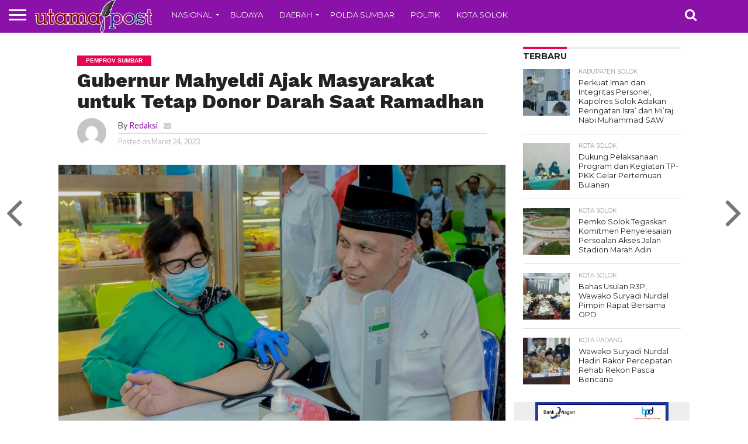

--- FILE ---
content_type: text/html; charset=UTF-8
request_url: https://utamapost.co.id/gubernur-mahyeldi-ajak-masyarakat-untuk-tetap-donor-darah-saat-ramadhan/
body_size: 21746
content:
<!DOCTYPE html>
<html lang="id">
<head>
<meta charset="UTF-8" >
<meta name="viewport" id="viewport" content="width=device-width, initial-scale=1.0, maximum-scale=1.0, minimum-scale=1.0, user-scalable=no" />


<link rel="alternate" type="application/rss+xml" title="RSS 2.0" href="https://utamapost.co.id/feed/" />
<link rel="alternate" type="text/xml" title="RSS .92" href="https://utamapost.co.id/feed/rss/" />
<link rel="alternate" type="application/atom+xml" title="Atom 0.3" href="https://utamapost.co.id/feed/atom/" />
<link rel="pingback" href="https://utamapost.co.id/xmlrpc.php" />

<meta property="og:image" content="https://utamapost.co.id/wp-content/uploads/2023/03/IMG-20230324-WA0006-1000x600.jpg" />
<meta name="twitter:image" content="https://utamapost.co.id/wp-content/uploads/2023/03/IMG-20230324-WA0006-1000x600.jpg" />

<meta property="og:type" content="article" />
<meta property="og:description" content="PADANG (UtamaPost)&#8211; Gubernur Sumatera Barat, Mahyeldi Ansharullah resmikan gerai donor darah Palang Merah Indonesia (PMI) Sumatera Barat (Sumbar), selama bulan suci ramadhan 1444H di di Plaza Sahabat Jaya Sentosa (SJS) Padang. Kamis malam (23/03/2023). Dalam kesempatan tersebut, Gubernur Mahyeldi mengajak masyarakat Sumbar untuk tetap mendonorkan darahnya meskipun dalam suasana Bulan Suci Ramadhan. Ia menilai saat [&hellip;]" />
<meta name="twitter:card" content="summary">
<meta name="twitter:url" content="https://utamapost.co.id/gubernur-mahyeldi-ajak-masyarakat-untuk-tetap-donor-darah-saat-ramadhan/">
<meta name="twitter:title" content="Gubernur Mahyeldi Ajak Masyarakat untuk Tetap Donor Darah Saat Ramadhan">
<meta name="twitter:description" content="PADANG (UtamaPost)&#8211; Gubernur Sumatera Barat, Mahyeldi Ansharullah resmikan gerai donor darah Palang Merah Indonesia (PMI) Sumatera Barat (Sumbar), selama bulan suci ramadhan 1444H di di Plaza Sahabat Jaya Sentosa (SJS) Padang. Kamis malam (23/03/2023). Dalam kesempatan tersebut, Gubernur Mahyeldi mengajak masyarakat Sumbar untuk tetap mendonorkan darahnya meskipun dalam suasana Bulan Suci Ramadhan. Ia menilai saat [&hellip;]">


<title>Gubernur Mahyeldi Ajak Masyarakat untuk Tetap Donor Darah Saat Ramadhan &#8211; Utamapost</title>
<meta name='robots' content='max-image-preview:large' />
	<style>img:is([sizes="auto" i], [sizes^="auto," i]) { contain-intrinsic-size: 3000px 1500px }</style>
	<link rel='dns-prefetch' href='//www.googletagmanager.com' />
<link rel='dns-prefetch' href='//netdna.bootstrapcdn.com' />
<link rel="alternate" type="application/rss+xml" title="Utamapost &raquo; Feed" href="https://utamapost.co.id/feed/" />
<link rel="alternate" type="application/rss+xml" title="Utamapost &raquo; Umpan Komentar" href="https://utamapost.co.id/comments/feed/" />
<link rel="alternate" type="application/rss+xml" title="Utamapost &raquo; Gubernur Mahyeldi Ajak Masyarakat untuk Tetap Donor Darah Saat Ramadhan Umpan Komentar" href="https://utamapost.co.id/gubernur-mahyeldi-ajak-masyarakat-untuk-tetap-donor-darah-saat-ramadhan/feed/" />
<script type="text/javascript">
/* <![CDATA[ */
window._wpemojiSettings = {"baseUrl":"https:\/\/s.w.org\/images\/core\/emoji\/16.0.1\/72x72\/","ext":".png","svgUrl":"https:\/\/s.w.org\/images\/core\/emoji\/16.0.1\/svg\/","svgExt":".svg","source":{"concatemoji":"https:\/\/utamapost.co.id\/wp-includes\/js\/wp-emoji-release.min.js?ver=6.8.3"}};
/*! This file is auto-generated */
!function(s,n){var o,i,e;function c(e){try{var t={supportTests:e,timestamp:(new Date).valueOf()};sessionStorage.setItem(o,JSON.stringify(t))}catch(e){}}function p(e,t,n){e.clearRect(0,0,e.canvas.width,e.canvas.height),e.fillText(t,0,0);var t=new Uint32Array(e.getImageData(0,0,e.canvas.width,e.canvas.height).data),a=(e.clearRect(0,0,e.canvas.width,e.canvas.height),e.fillText(n,0,0),new Uint32Array(e.getImageData(0,0,e.canvas.width,e.canvas.height).data));return t.every(function(e,t){return e===a[t]})}function u(e,t){e.clearRect(0,0,e.canvas.width,e.canvas.height),e.fillText(t,0,0);for(var n=e.getImageData(16,16,1,1),a=0;a<n.data.length;a++)if(0!==n.data[a])return!1;return!0}function f(e,t,n,a){switch(t){case"flag":return n(e,"\ud83c\udff3\ufe0f\u200d\u26a7\ufe0f","\ud83c\udff3\ufe0f\u200b\u26a7\ufe0f")?!1:!n(e,"\ud83c\udde8\ud83c\uddf6","\ud83c\udde8\u200b\ud83c\uddf6")&&!n(e,"\ud83c\udff4\udb40\udc67\udb40\udc62\udb40\udc65\udb40\udc6e\udb40\udc67\udb40\udc7f","\ud83c\udff4\u200b\udb40\udc67\u200b\udb40\udc62\u200b\udb40\udc65\u200b\udb40\udc6e\u200b\udb40\udc67\u200b\udb40\udc7f");case"emoji":return!a(e,"\ud83e\udedf")}return!1}function g(e,t,n,a){var r="undefined"!=typeof WorkerGlobalScope&&self instanceof WorkerGlobalScope?new OffscreenCanvas(300,150):s.createElement("canvas"),o=r.getContext("2d",{willReadFrequently:!0}),i=(o.textBaseline="top",o.font="600 32px Arial",{});return e.forEach(function(e){i[e]=t(o,e,n,a)}),i}function t(e){var t=s.createElement("script");t.src=e,t.defer=!0,s.head.appendChild(t)}"undefined"!=typeof Promise&&(o="wpEmojiSettingsSupports",i=["flag","emoji"],n.supports={everything:!0,everythingExceptFlag:!0},e=new Promise(function(e){s.addEventListener("DOMContentLoaded",e,{once:!0})}),new Promise(function(t){var n=function(){try{var e=JSON.parse(sessionStorage.getItem(o));if("object"==typeof e&&"number"==typeof e.timestamp&&(new Date).valueOf()<e.timestamp+604800&&"object"==typeof e.supportTests)return e.supportTests}catch(e){}return null}();if(!n){if("undefined"!=typeof Worker&&"undefined"!=typeof OffscreenCanvas&&"undefined"!=typeof URL&&URL.createObjectURL&&"undefined"!=typeof Blob)try{var e="postMessage("+g.toString()+"("+[JSON.stringify(i),f.toString(),p.toString(),u.toString()].join(",")+"));",a=new Blob([e],{type:"text/javascript"}),r=new Worker(URL.createObjectURL(a),{name:"wpTestEmojiSupports"});return void(r.onmessage=function(e){c(n=e.data),r.terminate(),t(n)})}catch(e){}c(n=g(i,f,p,u))}t(n)}).then(function(e){for(var t in e)n.supports[t]=e[t],n.supports.everything=n.supports.everything&&n.supports[t],"flag"!==t&&(n.supports.everythingExceptFlag=n.supports.everythingExceptFlag&&n.supports[t]);n.supports.everythingExceptFlag=n.supports.everythingExceptFlag&&!n.supports.flag,n.DOMReady=!1,n.readyCallback=function(){n.DOMReady=!0}}).then(function(){return e}).then(function(){var e;n.supports.everything||(n.readyCallback(),(e=n.source||{}).concatemoji?t(e.concatemoji):e.wpemoji&&e.twemoji&&(t(e.twemoji),t(e.wpemoji)))}))}((window,document),window._wpemojiSettings);
/* ]]> */
</script>

<style id='wp-emoji-styles-inline-css' type='text/css'>

	img.wp-smiley, img.emoji {
		display: inline !important;
		border: none !important;
		box-shadow: none !important;
		height: 1em !important;
		width: 1em !important;
		margin: 0 0.07em !important;
		vertical-align: -0.1em !important;
		background: none !important;
		padding: 0 !important;
	}
</style>
<link rel='stylesheet' id='wp-block-library-css' href='https://utamapost.co.id/wp-includes/css/dist/block-library/style.min.css?ver=6.8.3' type='text/css' media='all' />
<style id='classic-theme-styles-inline-css' type='text/css'>
/*! This file is auto-generated */
.wp-block-button__link{color:#fff;background-color:#32373c;border-radius:9999px;box-shadow:none;text-decoration:none;padding:calc(.667em + 2px) calc(1.333em + 2px);font-size:1.125em}.wp-block-file__button{background:#32373c;color:#fff;text-decoration:none}
</style>
<style id='global-styles-inline-css' type='text/css'>
:root{--wp--preset--aspect-ratio--square: 1;--wp--preset--aspect-ratio--4-3: 4/3;--wp--preset--aspect-ratio--3-4: 3/4;--wp--preset--aspect-ratio--3-2: 3/2;--wp--preset--aspect-ratio--2-3: 2/3;--wp--preset--aspect-ratio--16-9: 16/9;--wp--preset--aspect-ratio--9-16: 9/16;--wp--preset--color--black: #000000;--wp--preset--color--cyan-bluish-gray: #abb8c3;--wp--preset--color--white: #ffffff;--wp--preset--color--pale-pink: #f78da7;--wp--preset--color--vivid-red: #cf2e2e;--wp--preset--color--luminous-vivid-orange: #ff6900;--wp--preset--color--luminous-vivid-amber: #fcb900;--wp--preset--color--light-green-cyan: #7bdcb5;--wp--preset--color--vivid-green-cyan: #00d084;--wp--preset--color--pale-cyan-blue: #8ed1fc;--wp--preset--color--vivid-cyan-blue: #0693e3;--wp--preset--color--vivid-purple: #9b51e0;--wp--preset--gradient--vivid-cyan-blue-to-vivid-purple: linear-gradient(135deg,rgba(6,147,227,1) 0%,rgb(155,81,224) 100%);--wp--preset--gradient--light-green-cyan-to-vivid-green-cyan: linear-gradient(135deg,rgb(122,220,180) 0%,rgb(0,208,130) 100%);--wp--preset--gradient--luminous-vivid-amber-to-luminous-vivid-orange: linear-gradient(135deg,rgba(252,185,0,1) 0%,rgba(255,105,0,1) 100%);--wp--preset--gradient--luminous-vivid-orange-to-vivid-red: linear-gradient(135deg,rgba(255,105,0,1) 0%,rgb(207,46,46) 100%);--wp--preset--gradient--very-light-gray-to-cyan-bluish-gray: linear-gradient(135deg,rgb(238,238,238) 0%,rgb(169,184,195) 100%);--wp--preset--gradient--cool-to-warm-spectrum: linear-gradient(135deg,rgb(74,234,220) 0%,rgb(151,120,209) 20%,rgb(207,42,186) 40%,rgb(238,44,130) 60%,rgb(251,105,98) 80%,rgb(254,248,76) 100%);--wp--preset--gradient--blush-light-purple: linear-gradient(135deg,rgb(255,206,236) 0%,rgb(152,150,240) 100%);--wp--preset--gradient--blush-bordeaux: linear-gradient(135deg,rgb(254,205,165) 0%,rgb(254,45,45) 50%,rgb(107,0,62) 100%);--wp--preset--gradient--luminous-dusk: linear-gradient(135deg,rgb(255,203,112) 0%,rgb(199,81,192) 50%,rgb(65,88,208) 100%);--wp--preset--gradient--pale-ocean: linear-gradient(135deg,rgb(255,245,203) 0%,rgb(182,227,212) 50%,rgb(51,167,181) 100%);--wp--preset--gradient--electric-grass: linear-gradient(135deg,rgb(202,248,128) 0%,rgb(113,206,126) 100%);--wp--preset--gradient--midnight: linear-gradient(135deg,rgb(2,3,129) 0%,rgb(40,116,252) 100%);--wp--preset--font-size--small: 13px;--wp--preset--font-size--medium: 20px;--wp--preset--font-size--large: 36px;--wp--preset--font-size--x-large: 42px;--wp--preset--spacing--20: 0.44rem;--wp--preset--spacing--30: 0.67rem;--wp--preset--spacing--40: 1rem;--wp--preset--spacing--50: 1.5rem;--wp--preset--spacing--60: 2.25rem;--wp--preset--spacing--70: 3.38rem;--wp--preset--spacing--80: 5.06rem;--wp--preset--shadow--natural: 6px 6px 9px rgba(0, 0, 0, 0.2);--wp--preset--shadow--deep: 12px 12px 50px rgba(0, 0, 0, 0.4);--wp--preset--shadow--sharp: 6px 6px 0px rgba(0, 0, 0, 0.2);--wp--preset--shadow--outlined: 6px 6px 0px -3px rgba(255, 255, 255, 1), 6px 6px rgba(0, 0, 0, 1);--wp--preset--shadow--crisp: 6px 6px 0px rgba(0, 0, 0, 1);}:where(.is-layout-flex){gap: 0.5em;}:where(.is-layout-grid){gap: 0.5em;}body .is-layout-flex{display: flex;}.is-layout-flex{flex-wrap: wrap;align-items: center;}.is-layout-flex > :is(*, div){margin: 0;}body .is-layout-grid{display: grid;}.is-layout-grid > :is(*, div){margin: 0;}:where(.wp-block-columns.is-layout-flex){gap: 2em;}:where(.wp-block-columns.is-layout-grid){gap: 2em;}:where(.wp-block-post-template.is-layout-flex){gap: 1.25em;}:where(.wp-block-post-template.is-layout-grid){gap: 1.25em;}.has-black-color{color: var(--wp--preset--color--black) !important;}.has-cyan-bluish-gray-color{color: var(--wp--preset--color--cyan-bluish-gray) !important;}.has-white-color{color: var(--wp--preset--color--white) !important;}.has-pale-pink-color{color: var(--wp--preset--color--pale-pink) !important;}.has-vivid-red-color{color: var(--wp--preset--color--vivid-red) !important;}.has-luminous-vivid-orange-color{color: var(--wp--preset--color--luminous-vivid-orange) !important;}.has-luminous-vivid-amber-color{color: var(--wp--preset--color--luminous-vivid-amber) !important;}.has-light-green-cyan-color{color: var(--wp--preset--color--light-green-cyan) !important;}.has-vivid-green-cyan-color{color: var(--wp--preset--color--vivid-green-cyan) !important;}.has-pale-cyan-blue-color{color: var(--wp--preset--color--pale-cyan-blue) !important;}.has-vivid-cyan-blue-color{color: var(--wp--preset--color--vivid-cyan-blue) !important;}.has-vivid-purple-color{color: var(--wp--preset--color--vivid-purple) !important;}.has-black-background-color{background-color: var(--wp--preset--color--black) !important;}.has-cyan-bluish-gray-background-color{background-color: var(--wp--preset--color--cyan-bluish-gray) !important;}.has-white-background-color{background-color: var(--wp--preset--color--white) !important;}.has-pale-pink-background-color{background-color: var(--wp--preset--color--pale-pink) !important;}.has-vivid-red-background-color{background-color: var(--wp--preset--color--vivid-red) !important;}.has-luminous-vivid-orange-background-color{background-color: var(--wp--preset--color--luminous-vivid-orange) !important;}.has-luminous-vivid-amber-background-color{background-color: var(--wp--preset--color--luminous-vivid-amber) !important;}.has-light-green-cyan-background-color{background-color: var(--wp--preset--color--light-green-cyan) !important;}.has-vivid-green-cyan-background-color{background-color: var(--wp--preset--color--vivid-green-cyan) !important;}.has-pale-cyan-blue-background-color{background-color: var(--wp--preset--color--pale-cyan-blue) !important;}.has-vivid-cyan-blue-background-color{background-color: var(--wp--preset--color--vivid-cyan-blue) !important;}.has-vivid-purple-background-color{background-color: var(--wp--preset--color--vivid-purple) !important;}.has-black-border-color{border-color: var(--wp--preset--color--black) !important;}.has-cyan-bluish-gray-border-color{border-color: var(--wp--preset--color--cyan-bluish-gray) !important;}.has-white-border-color{border-color: var(--wp--preset--color--white) !important;}.has-pale-pink-border-color{border-color: var(--wp--preset--color--pale-pink) !important;}.has-vivid-red-border-color{border-color: var(--wp--preset--color--vivid-red) !important;}.has-luminous-vivid-orange-border-color{border-color: var(--wp--preset--color--luminous-vivid-orange) !important;}.has-luminous-vivid-amber-border-color{border-color: var(--wp--preset--color--luminous-vivid-amber) !important;}.has-light-green-cyan-border-color{border-color: var(--wp--preset--color--light-green-cyan) !important;}.has-vivid-green-cyan-border-color{border-color: var(--wp--preset--color--vivid-green-cyan) !important;}.has-pale-cyan-blue-border-color{border-color: var(--wp--preset--color--pale-cyan-blue) !important;}.has-vivid-cyan-blue-border-color{border-color: var(--wp--preset--color--vivid-cyan-blue) !important;}.has-vivid-purple-border-color{border-color: var(--wp--preset--color--vivid-purple) !important;}.has-vivid-cyan-blue-to-vivid-purple-gradient-background{background: var(--wp--preset--gradient--vivid-cyan-blue-to-vivid-purple) !important;}.has-light-green-cyan-to-vivid-green-cyan-gradient-background{background: var(--wp--preset--gradient--light-green-cyan-to-vivid-green-cyan) !important;}.has-luminous-vivid-amber-to-luminous-vivid-orange-gradient-background{background: var(--wp--preset--gradient--luminous-vivid-amber-to-luminous-vivid-orange) !important;}.has-luminous-vivid-orange-to-vivid-red-gradient-background{background: var(--wp--preset--gradient--luminous-vivid-orange-to-vivid-red) !important;}.has-very-light-gray-to-cyan-bluish-gray-gradient-background{background: var(--wp--preset--gradient--very-light-gray-to-cyan-bluish-gray) !important;}.has-cool-to-warm-spectrum-gradient-background{background: var(--wp--preset--gradient--cool-to-warm-spectrum) !important;}.has-blush-light-purple-gradient-background{background: var(--wp--preset--gradient--blush-light-purple) !important;}.has-blush-bordeaux-gradient-background{background: var(--wp--preset--gradient--blush-bordeaux) !important;}.has-luminous-dusk-gradient-background{background: var(--wp--preset--gradient--luminous-dusk) !important;}.has-pale-ocean-gradient-background{background: var(--wp--preset--gradient--pale-ocean) !important;}.has-electric-grass-gradient-background{background: var(--wp--preset--gradient--electric-grass) !important;}.has-midnight-gradient-background{background: var(--wp--preset--gradient--midnight) !important;}.has-small-font-size{font-size: var(--wp--preset--font-size--small) !important;}.has-medium-font-size{font-size: var(--wp--preset--font-size--medium) !important;}.has-large-font-size{font-size: var(--wp--preset--font-size--large) !important;}.has-x-large-font-size{font-size: var(--wp--preset--font-size--x-large) !important;}
:where(.wp-block-post-template.is-layout-flex){gap: 1.25em;}:where(.wp-block-post-template.is-layout-grid){gap: 1.25em;}
:where(.wp-block-columns.is-layout-flex){gap: 2em;}:where(.wp-block-columns.is-layout-grid){gap: 2em;}
:root :where(.wp-block-pullquote){font-size: 1.5em;line-height: 1.6;}
</style>
<link rel='stylesheet' id='mvp-score-style-css' href='https://utamapost.co.id/wp-content/plugins/mvp-scoreboard/css/score-style.css?ver=6.8.3' type='text/css' media='all' />
<link rel='stylesheet' id='mvp-reset-css' href='https://utamapost.co.id/wp-content/themes/flex/flex-mag/css/reset.css?ver=6.8.3' type='text/css' media='all' />
<link rel='stylesheet' id='mvp-fontawesome-css' href='//netdna.bootstrapcdn.com/font-awesome/4.7.0/css/font-awesome.css?ver=6.8.3' type='text/css' media='all' />
<link rel='stylesheet' id='mvp-style-css' href='https://utamapost.co.id/wp-content/themes/flex/flex-mag/style.css?ver=6.8.3' type='text/css' media='all' />
<!--[if lt IE 10]>
<link rel='stylesheet' id='mvp-iecss-css' href='https://utamapost.co.id/wp-content/themes/flex/flex-mag/css/iecss.css?ver=6.8.3' type='text/css' media='all' />
<![endif]-->
<link rel='stylesheet' id='mvp-media-queries-css' href='https://utamapost.co.id/wp-content/themes/flex/flex-mag/css/media-queries.css?ver=6.8.3' type='text/css' media='all' />
<style id='akismet-widget-style-inline-css' type='text/css'>

			.a-stats {
				--akismet-color-mid-green: #357b49;
				--akismet-color-white: #fff;
				--akismet-color-light-grey: #f6f7f7;

				max-width: 350px;
				width: auto;
			}

			.a-stats * {
				all: unset;
				box-sizing: border-box;
			}

			.a-stats strong {
				font-weight: 600;
			}

			.a-stats a.a-stats__link,
			.a-stats a.a-stats__link:visited,
			.a-stats a.a-stats__link:active {
				background: var(--akismet-color-mid-green);
				border: none;
				box-shadow: none;
				border-radius: 8px;
				color: var(--akismet-color-white);
				cursor: pointer;
				display: block;
				font-family: -apple-system, BlinkMacSystemFont, 'Segoe UI', 'Roboto', 'Oxygen-Sans', 'Ubuntu', 'Cantarell', 'Helvetica Neue', sans-serif;
				font-weight: 500;
				padding: 12px;
				text-align: center;
				text-decoration: none;
				transition: all 0.2s ease;
			}

			/* Extra specificity to deal with TwentyTwentyOne focus style */
			.widget .a-stats a.a-stats__link:focus {
				background: var(--akismet-color-mid-green);
				color: var(--akismet-color-white);
				text-decoration: none;
			}

			.a-stats a.a-stats__link:hover {
				filter: brightness(110%);
				box-shadow: 0 4px 12px rgba(0, 0, 0, 0.06), 0 0 2px rgba(0, 0, 0, 0.16);
			}

			.a-stats .count {
				color: var(--akismet-color-white);
				display: block;
				font-size: 1.5em;
				line-height: 1.4;
				padding: 0 13px;
				white-space: nowrap;
			}
		
</style>
<script type="text/javascript" src="https://utamapost.co.id/wp-includes/js/jquery/jquery.min.js?ver=3.7.1" id="jquery-core-js"></script>
<script type="text/javascript" src="https://utamapost.co.id/wp-includes/js/jquery/jquery-migrate.min.js?ver=3.4.1" id="jquery-migrate-js"></script>

<!-- Potongan tag Google (gtag.js) ditambahkan oleh Site Kit -->
<!-- Snippet Google Analytics telah ditambahkan oleh Site Kit -->
<script type="text/javascript" src="https://www.googletagmanager.com/gtag/js?id=GT-P35FVNF" id="google_gtagjs-js" async></script>
<script type="text/javascript" id="google_gtagjs-js-after">
/* <![CDATA[ */
window.dataLayer = window.dataLayer || [];function gtag(){dataLayer.push(arguments);}
gtag("set","linker",{"domains":["utamapost.co.id"]});
gtag("js", new Date());
gtag("set", "developer_id.dZTNiMT", true);
gtag("config", "GT-P35FVNF");
/* ]]> */
</script>
<link rel="https://api.w.org/" href="https://utamapost.co.id/wp-json/" /><link rel="alternate" title="JSON" type="application/json" href="https://utamapost.co.id/wp-json/wp/v2/posts/5981" /><link rel="EditURI" type="application/rsd+xml" title="RSD" href="https://utamapost.co.id/xmlrpc.php?rsd" />
<meta name="generator" content="WordPress 6.8.3" />
<link rel="canonical" href="https://utamapost.co.id/gubernur-mahyeldi-ajak-masyarakat-untuk-tetap-donor-darah-saat-ramadhan/" />
<link rel='shortlink' href='https://utamapost.co.id/?p=5981' />
<link rel="alternate" title="oEmbed (JSON)" type="application/json+oembed" href="https://utamapost.co.id/wp-json/oembed/1.0/embed?url=https%3A%2F%2Futamapost.co.id%2Fgubernur-mahyeldi-ajak-masyarakat-untuk-tetap-donor-darah-saat-ramadhan%2F" />
<link rel="alternate" title="oEmbed (XML)" type="text/xml+oembed" href="https://utamapost.co.id/wp-json/oembed/1.0/embed?url=https%3A%2F%2Futamapost.co.id%2Fgubernur-mahyeldi-ajak-masyarakat-untuk-tetap-donor-darah-saat-ramadhan%2F&#038;format=xml" />
<meta name="generator" content="Site Kit by Google 1.170.0" />
<style type='text/css'>

@import url(//fonts.googleapis.com/css?family=Oswald:400,700|Lato:400,700|Work+Sans:900|Montserrat:400,700|Open+Sans:800|Playfair+Display:400,700,900|Quicksand|Raleway:200,400,700|Roboto+Slab:400,700|Work+Sans:100,200,300,400,500,600,700,800,900|Montserrat:100,200,300,400,500,600,700,800,900|Work+Sans:100,200,300,400,400italic,500,600,700,700italic,800,900|Lato:100,200,300,400,400italic,500,600,700,700italic,800,900|Montserrat:100,200,300,400,500,600,700,800,900&subset=latin,latin-ext,cyrillic,cyrillic-ext,greek-ext,greek,vietnamese);

#wallpaper {
	background: url() no-repeat 50% 0;
	}
body,
.blog-widget-text p,
.feat-widget-text p,
.post-info-right,
span.post-excerpt,
span.feat-caption,
span.soc-count-text,
#content-main p,
#commentspopup .comments-pop,
.archive-list-text p,
.author-box-bot p,
#post-404 p,
.foot-widget,
#home-feat-text p,
.feat-top2-left-text p,
.feat-wide1-text p,
.feat-wide4-text p,
#content-main table,
.foot-copy p,
.video-main-text p {
	font-family: 'Lato', sans-serif;
	}

a,
a:visited,
.post-info-name a {
	color: #8a12a8;
	}

a:hover {
	color: #999999;
	}

.fly-but-wrap,
span.feat-cat,
span.post-head-cat,
.prev-next-text a,
.prev-next-text a:visited,
.prev-next-text a:hover {
	background: #eb0254;
	}

.fly-but-wrap {
	background: #8a12a8;
	}

.fly-but-wrap span {
	background: #ffffff;
	}

.woocommerce .star-rating span:before {
	color: #eb0254;
	}

.woocommerce .widget_price_filter .ui-slider .ui-slider-range,
.woocommerce .widget_price_filter .ui-slider .ui-slider-handle {
	background-color: #eb0254;
	}

.woocommerce span.onsale,
.woocommerce #respond input#submit.alt,
.woocommerce a.button.alt,
.woocommerce button.button.alt,
.woocommerce input.button.alt,
.woocommerce #respond input#submit.alt:hover,
.woocommerce a.button.alt:hover,
.woocommerce button.button.alt:hover,
.woocommerce input.button.alt:hover {
	background-color: #eb0254;
	}

span.post-header {
	border-top: 4px solid #eb0254;
	}

#main-nav-wrap,
nav.main-menu-wrap,
.nav-logo,
.nav-right-wrap,
.nav-menu-out,
.nav-logo-out,
#head-main-top {
	-webkit-backface-visibility: hidden;
	background: #8a12a8;
	}

nav.main-menu-wrap ul li a,
.nav-menu-out:hover ul li:hover a,
.nav-menu-out:hover span.nav-search-but:hover i,
.nav-menu-out:hover span.nav-soc-but:hover i,
span.nav-search-but i,
span.nav-soc-but i {
	color: #ffffff;
	}

.nav-menu-out:hover li.menu-item-has-children:hover a:after,
nav.main-menu-wrap ul li.menu-item-has-children a:after {
	border-color: #ffffff transparent transparent transparent;
	}

.nav-menu-out:hover ul li a,
.nav-menu-out:hover span.nav-search-but i,
.nav-menu-out:hover span.nav-soc-but i {
	color: #fdacc8;
	}

.nav-menu-out:hover li.menu-item-has-children a:after {
	border-color: #fdacc8 transparent transparent transparent;
	}

.nav-menu-out:hover ul li ul.mega-list li a,
.side-list-text p,
.row-widget-text p,
.blog-widget-text h2,
.feat-widget-text h2,
.archive-list-text h2,
h2.author-list-head a,
.mvp-related-text a {
	color: #222222;
	}

ul.mega-list li:hover a,
ul.side-list li:hover .side-list-text p,
ul.row-widget-list li:hover .row-widget-text p,
ul.blog-widget-list li:hover .blog-widget-text h2,
.feat-widget-wrap:hover .feat-widget-text h2,
ul.archive-list li:hover .archive-list-text h2,
ul.archive-col-list li:hover .archive-list-text h2,
h2.author-list-head a:hover,
.mvp-related-posts ul li:hover .mvp-related-text a {
	color: #999999 !important;
	}

span.more-posts-text,
a.inf-more-but,
#comments-button a,
#comments-button span.comment-but-text {
	border: 1px solid #8a12a8;
	}

span.more-posts-text,
a.inf-more-but,
#comments-button a,
#comments-button span.comment-but-text {
	color: #8a12a8 !important;
	}

#comments-button a:hover,
#comments-button span.comment-but-text:hover,
a.inf-more-but:hover,
span.more-posts-text:hover {
	background: #8a12a8;
	}

nav.main-menu-wrap ul li a,
ul.col-tabs li a,
nav.fly-nav-menu ul li a,
.foot-menu .menu li a {
	font-family: 'Montserrat', sans-serif;
	}

.feat-top2-right-text h2,
.side-list-text p,
.side-full-text p,
.row-widget-text p,
.feat-widget-text h2,
.blog-widget-text h2,
.prev-next-text a,
.prev-next-text a:visited,
.prev-next-text a:hover,
span.post-header,
.archive-list-text h2,
#woo-content h1.page-title,
.woocommerce div.product .product_title,
.woocommerce ul.products li.product h3,
.video-main-text h2,
.mvp-related-text a {
	font-family: 'Montserrat', sans-serif;
	}

.feat-wide-sub-text h2,
#home-feat-text h2,
.feat-top2-left-text h2,
.feat-wide1-text h2,
.feat-wide4-text h2,
.feat-wide5-text h2,
h1.post-title,
#content-main h1.post-title,
#post-404 h1,
h1.post-title-wide,
#content-main blockquote p,
#commentspopup #content-main h1 {
	font-family: 'Work Sans', sans-serif;
	}

h3.home-feat-title,
h3.side-list-title,
#infscr-loading,
.score-nav-menu select,
h1.cat-head,
h1.arch-head,
h2.author-list-head,
h3.foot-head,
.woocommerce ul.product_list_widget span.product-title,
.woocommerce ul.product_list_widget li a,
.woocommerce #reviews #comments ol.commentlist li .comment-text p.meta,
.woocommerce .related h2,
.woocommerce div.product .woocommerce-tabs .panel h2,
.woocommerce div.product .product_title,
#content-main h1,
#content-main h2,
#content-main h3,
#content-main h4,
#content-main h5,
#content-main h6 {
	font-family: 'Work Sans', sans-serif;
	}

</style>
	
<style type="text/css">


.post-cont-out,
.post-cont-in {
	margin-right: 0;
	}

.nav-links {
	display: none;
	}








</style>

<meta name="generator" content="Powered by WPBakery Page Builder - drag and drop page builder for WordPress."/>
<!--[if lte IE 9]><link rel="stylesheet" type="text/css" href="https://utamapost.co.id/wp-content/plugins/js_composer/assets/css/vc_lte_ie9.min.css" media="screen"><![endif]--><noscript><style type="text/css"> .wpb_animate_when_almost_visible { opacity: 1; }</style></noscript>
</head>

<body class="wp-singular post-template-default single single-post postid-5981 single-format-standard wp-theme-flexflex-mag wpb-js-composer js-comp-ver-5.5.4 vc_responsive">
	<div id="site" class="left relative">
		<div id="site-wrap" class="left relative">
						<div id="fly-wrap">
	<div class="fly-wrap-out">
		<div class="fly-side-wrap">
			<ul class="fly-bottom-soc left relative">
																																									<li class="rss-soc">
						<a href="https://utamapost.co.id/feed/rss/" target="_blank">
						<i class="fa fa-rss fa-2"></i>
						</a>
					</li>
							</ul>
		</div><!--fly-side-wrap-->
		<div class="fly-wrap-in">
			<div id="fly-menu-wrap">
				<nav class="fly-nav-menu left relative">
					<div class="menu-utama-container"><ul id="menu-utama" class="menu"><li id="menu-item-133" class="menu-item menu-item-type-taxonomy menu-item-object-category menu-item-has-children menu-item-133"><a href="https://utamapost.co.id/category/nasional/">Nasional</a>
<ul class="sub-menu">
	<li id="menu-item-1964" class="menu-item menu-item-type-taxonomy menu-item-object-category menu-item-1964"><a href="https://utamapost.co.id/category/jakarta/">Jakarta</a></li>
</ul>
</li>
<li id="menu-item-128" class="menu-item menu-item-type-taxonomy menu-item-object-category menu-item-128"><a href="https://utamapost.co.id/category/budaya/">Budaya</a></li>
<li id="menu-item-129" class="menu-item menu-item-type-taxonomy menu-item-object-category menu-item-has-children menu-item-129"><a href="https://utamapost.co.id/category/daerah/">Daerah</a>
<ul class="sub-menu">
	<li id="menu-item-1965" class="menu-item menu-item-type-taxonomy menu-item-object-category menu-item-1965"><a href="https://utamapost.co.id/category/bukittinggi/">Bukittinggi</a></li>
	<li id="menu-item-131" class="menu-item menu-item-type-taxonomy menu-item-object-category menu-item-131"><a href="https://utamapost.co.id/category/pasaman/">Pasaman</a></li>
	<li id="menu-item-1966" class="menu-item menu-item-type-taxonomy menu-item-object-category menu-item-1966"><a href="https://utamapost.co.id/category/kota-payakumbuh/">Kota Payakumbuh</a></li>
	<li id="menu-item-1968" class="menu-item menu-item-type-taxonomy menu-item-object-category menu-item-1968"><a href="https://utamapost.co.id/category/lipsus-kota-payakumbuh/">Lipsus Kota Payakumbuh</a></li>
</ul>
</li>
<li id="menu-item-130" class="menu-item menu-item-type-taxonomy menu-item-object-category menu-item-130"><a href="https://utamapost.co.id/category/polda-sumbar/">Polda Sumbar</a></li>
<li id="menu-item-132" class="menu-item menu-item-type-taxonomy menu-item-object-category menu-item-132"><a href="https://utamapost.co.id/category/politik/">Politik</a></li>
<li id="menu-item-1967" class="menu-item menu-item-type-taxonomy menu-item-object-category menu-item-1967"><a href="https://utamapost.co.id/category/kota-solok/">Kota Solok</a></li>
</ul></div>				</nav>
			</div><!--fly-menu-wrap-->
		</div><!--fly-wrap-in-->
	</div><!--fly-wrap-out-->
</div><!--fly-wrap-->			<div id="head-main-wrap" class="left relative">
				<div id="head-main-top" class="left relative">
																																									</div><!--head-main-top-->
				<div id="main-nav-wrap">
					<div class="nav-out">
						<div class="nav-in">
							<div id="main-nav-cont" class="left" itemscope itemtype="http://schema.org/Organization">
								<div class="nav-logo-out">
									<div class="nav-left-wrap left relative">
										<div class="fly-but-wrap left relative">
											<span></span>
											<span></span>
											<span></span>
											<span></span>
										</div><!--fly-but-wrap-->
																					<div class="nav-logo left">
																									<a itemprop="url" href="https://utamapost.co.id/"><img itemprop="logo" src="http://utamapost.co.id/wp-content/uploads/2022/11/WhatsApp_Image_2022-11-18_at_12.27.44-removebg-preview.png" alt="Utamapost" data-rjs="2" /></a>
																																					<h2 class="mvp-logo-title">Utamapost</h2>
																							</div><!--nav-logo-->
																			</div><!--nav-left-wrap-->
									<div class="nav-logo-in">
										<div class="nav-menu-out">
											<div class="nav-menu-in">
												<nav class="main-menu-wrap left">
													<div class="menu-utama-container"><ul id="menu-utama-1" class="menu"><li class="menu-item menu-item-type-taxonomy menu-item-object-category menu-item-has-children menu-item-133"><a href="https://utamapost.co.id/category/nasional/">Nasional</a>
<ul class="sub-menu">
	<li class="menu-item menu-item-type-taxonomy menu-item-object-category menu-item-1964"><a href="https://utamapost.co.id/category/jakarta/">Jakarta</a></li>
</ul>
</li>
<li class="menu-item menu-item-type-taxonomy menu-item-object-category menu-item-128"><a href="https://utamapost.co.id/category/budaya/">Budaya</a></li>
<li class="menu-item menu-item-type-taxonomy menu-item-object-category menu-item-has-children menu-item-129"><a href="https://utamapost.co.id/category/daerah/">Daerah</a>
<ul class="sub-menu">
	<li class="menu-item menu-item-type-taxonomy menu-item-object-category menu-item-1965"><a href="https://utamapost.co.id/category/bukittinggi/">Bukittinggi</a></li>
	<li class="menu-item menu-item-type-taxonomy menu-item-object-category menu-item-131"><a href="https://utamapost.co.id/category/pasaman/">Pasaman</a></li>
	<li class="menu-item menu-item-type-taxonomy menu-item-object-category menu-item-1966"><a href="https://utamapost.co.id/category/kota-payakumbuh/">Kota Payakumbuh</a></li>
	<li class="menu-item menu-item-type-taxonomy menu-item-object-category menu-item-1968"><a href="https://utamapost.co.id/category/lipsus-kota-payakumbuh/">Lipsus Kota Payakumbuh</a></li>
</ul>
</li>
<li class="menu-item menu-item-type-taxonomy menu-item-object-category menu-item-130"><a href="https://utamapost.co.id/category/polda-sumbar/">Polda Sumbar</a></li>
<li class="menu-item menu-item-type-taxonomy menu-item-object-category menu-item-132"><a href="https://utamapost.co.id/category/politik/">Politik</a></li>
<li class="menu-item menu-item-type-taxonomy menu-item-object-category menu-item-1967"><a href="https://utamapost.co.id/category/kota-solok/">Kota Solok</a></li>
</ul></div>												</nav>
											</div><!--nav-menu-in-->
											<div class="nav-right-wrap relative">
												<div class="nav-search-wrap left relative">
													<span class="nav-search-but left"><i class="fa fa-search fa-2"></i></span>
													<div class="search-fly-wrap">
														<form method="get" id="searchform" action="https://utamapost.co.id/">
	<input type="text" name="s" id="s" value="Type search term and press enter" onfocus='if (this.value == "Type search term and press enter") { this.value = ""; }' onblur='if (this.value == "") { this.value = "Type search term and press enter"; }' />
	<input type="hidden" id="searchsubmit" value="Search" />
</form>													</div><!--search-fly-wrap-->
												</div><!--nav-search-wrap-->
																																			</div><!--nav-right-wrap-->
										</div><!--nav-menu-out-->
									</div><!--nav-logo-in-->
								</div><!--nav-logo-out-->
							</div><!--main-nav-cont-->
						</div><!--nav-in-->
					</div><!--nav-out-->
				</div><!--main-nav-wrap-->
			</div><!--head-main-wrap-->
										<div id="body-main-wrap" class="left relative" itemscope itemtype="http://schema.org/NewsArticle">
					<meta itemscope itemprop="mainEntityOfPage"  itemType="https://schema.org/WebPage" itemid="https://utamapost.co.id/gubernur-mahyeldi-ajak-masyarakat-untuk-tetap-donor-darah-saat-ramadhan/"/>
																																			<div class="body-main-out relative">
					<div class="body-main-in">
						<div id="body-main-cont" class="left relative">
																		<div id="post-main-wrap" class="left relative">
	<div class="post-wrap-out1">
		<div class="post-wrap-in1">
			<div id="post-left-col" class="relative">
									<article id="post-area" class="post-5981 post type-post status-publish format-standard has-post-thumbnail hentry category-pemprov-sumbar">
													<header id="post-header">
																	<a class="post-cat-link" href="https://utamapost.co.id/category/pemprov-sumbar/"><span class="post-head-cat">Pemprov Sumbar</span></a>
																<h1 class="post-title entry-title left" itemprop="headline">Gubernur Mahyeldi Ajak Masyarakat untuk Tetap Donor Darah Saat Ramadhan</h1>
																	<div id="post-info-wrap" class="left relative">
										<div class="post-info-out">
											<div class="post-info-img left relative">
												<img alt='' src='https://secure.gravatar.com/avatar/3bd10ecf2a626cdc0ace206a35486cac04303f9e4d76209ffee6ba93e6c352a5?s=50&#038;d=mm&#038;r=g' srcset='https://secure.gravatar.com/avatar/3bd10ecf2a626cdc0ace206a35486cac04303f9e4d76209ffee6ba93e6c352a5?s=100&#038;d=mm&#038;r=g 2x' class='avatar avatar-50 photo' height='50' width='50' decoding='async'/>											</div><!--post-info-img-->
											<div class="post-info-in">
												<div class="post-info-right left relative">
													<div class="post-info-name left relative" itemprop="author" itemscope itemtype="https://schema.org/Person">
														<span class="post-info-text">By</span> <span class="author-name vcard fn author" itemprop="name"><a href="https://utamapost.co.id/author/redaksi/" title="Pos-pos oleh Redaksi" rel="author">Redaksi</a></span>  <span class="author-email"><a href="mailto:depitriadi@gmail.com"><i class="fa fa-envelope fa-2"></i></a></span>													</div><!--post-info-name-->
													<div class="post-info-date left relative">
														<span class="post-info-text">Posted on</span> <span class="post-date updated"><time class="post-date updated" itemprop="datePublished" datetime="2023-03-24">Maret 24, 2023</time></span>
														<meta itemprop="dateModified" content="2023-03-24"/>
													</div><!--post-info-date-->
												</div><!--post-info-right-->
											</div><!--post-info-in-->
										</div><!--post-info-out-->
									</div><!--post-info-wrap-->
															</header><!--post-header-->
																																																									<div id="post-feat-img" class="left relative" itemprop="image" itemscope itemtype="https://schema.org/ImageObject">
												<img width="1600" height="1067" src="https://utamapost.co.id/wp-content/uploads/2023/03/IMG-20230324-WA0006.jpg" class="attachment- size- wp-post-image" alt="" decoding="async" fetchpriority="high" srcset="https://utamapost.co.id/wp-content/uploads/2023/03/IMG-20230324-WA0006.jpg 1600w, https://utamapost.co.id/wp-content/uploads/2023/03/IMG-20230324-WA0006-300x200.jpg 300w, https://utamapost.co.id/wp-content/uploads/2023/03/IMG-20230324-WA0006-1024x683.jpg 1024w, https://utamapost.co.id/wp-content/uploads/2023/03/IMG-20230324-WA0006-768x512.jpg 768w, https://utamapost.co.id/wp-content/uploads/2023/03/IMG-20230324-WA0006-1536x1024.jpg 1536w" sizes="(max-width: 1600px) 100vw, 1600px" />																								<meta itemprop="url" content="https://utamapost.co.id/wp-content/uploads/2023/03/IMG-20230324-WA0006.jpg">
												<meta itemprop="width" content="1600">
												<meta itemprop="height" content="1067">
												<div class="post-feat-text">
																																						</div><!--post-feat-text-->
											</div><!--post-feat-img-->
																																														<div id="content-area" itemprop="articleBody" class="post-5981 post type-post status-publish format-standard has-post-thumbnail hentry category-pemprov-sumbar">
							<div class="post-cont-out">
								<div class="post-cont-in">
									<div id="content-main" class="left relative">

																															
																											<section class="social-sharing-top">
												<a href="#" onclick="window.open('http://www.facebook.com/sharer.php?u=https://utamapost.co.id/gubernur-mahyeldi-ajak-masyarakat-untuk-tetap-donor-darah-saat-ramadhan/&amp;t=Gubernur Mahyeldi Ajak Masyarakat untuk Tetap Donor Darah Saat Ramadhan', 'facebookShare', 'width=626,height=436'); return false;" title="Share on Facebook"><div class="facebook-share"><span class="fb-but1"><i class="fa fa-facebook fa-2"></i></span><span class="social-text">Share</span></div></a>
												<a href="#" onclick="window.open('http://twitter.com/share?text=Gubernur Mahyeldi Ajak Masyarakat untuk Tetap Donor Darah Saat Ramadhan -&amp;url=https://utamapost.co.id/gubernur-mahyeldi-ajak-masyarakat-untuk-tetap-donor-darah-saat-ramadhan/', 'twitterShare', 'width=626,height=436'); return false;" title="Tweet This Post"><div class="twitter-share"><span class="twitter-but1"><i class="fa fa-twitter fa-2"></i></span><span class="social-text">Tweet</span></div></a>
												<a href="whatsapp://send?text=Gubernur Mahyeldi Ajak Masyarakat untuk Tetap Donor Darah Saat Ramadhan https://utamapost.co.id/gubernur-mahyeldi-ajak-masyarakat-untuk-tetap-donor-darah-saat-ramadhan/"><div class="whatsapp-share"><span class="whatsapp-but1"><i class="fa fa-whatsapp fa-2"></i></span><span class="social-text">Share</span></div></a>
												<a href="#" onclick="window.open('http://pinterest.com/pin/create/button/?url=https://utamapost.co.id/gubernur-mahyeldi-ajak-masyarakat-untuk-tetap-donor-darah-saat-ramadhan/&amp;media=https://utamapost.co.id/wp-content/uploads/2023/03/IMG-20230324-WA0006-1000x600.jpg&amp;description=Gubernur Mahyeldi Ajak Masyarakat untuk Tetap Donor Darah Saat Ramadhan', 'pinterestShare', 'width=750,height=350'); return false;" title="Pin This Post"><div class="pinterest-share"><span class="pinterest-but1"><i class="fa fa-pinterest-p fa-2"></i></span><span class="social-text">Share</span></div></a>
												<a href="mailto:?subject=Gubernur Mahyeldi Ajak Masyarakat untuk Tetap Donor Darah Saat Ramadhan&amp;BODY=I found this article interesting and thought of sharing it with you. Check it out: https://utamapost.co.id/gubernur-mahyeldi-ajak-masyarakat-untuk-tetap-donor-darah-saat-ramadhan/"><div class="email-share"><span class="email-but"><i class="fa fa-envelope fa-2"></i></span><span class="social-text">Email</span></div></a>
																																																					<a href="https://utamapost.co.id/gubernur-mahyeldi-ajak-masyarakat-untuk-tetap-donor-darah-saat-ramadhan/#respond"><div class="social-comments comment-click-5981"><i class="fa fa-commenting fa-2"></i><span class="social-text-com">Comments</span></div></a>
																																				</section><!--social-sharing-top-->
																														
<p>PADANG (UtamaPost)&#8211; Gubernur Sumatera Barat, Mahyeldi Ansharullah resmikan gerai donor darah Palang Merah Indonesia (PMI) Sumatera Barat (Sumbar), selama bulan suci ramadhan 1444H di di Plaza Sahabat Jaya Sentosa (SJS) Padang. Kamis malam (23/03/2023).</p>



<p>Dalam kesempatan tersebut, Gubernur Mahyeldi mengajak masyarakat Sumbar untuk tetap mendonorkan darahnya meskipun dalam suasana Bulan Suci Ramadhan. Ia menilai saat ramadhan merupakan momen yang tepat untuk saling berbagi dengan sesama.</p>



<p>&#8220;Saya imbau kepada pendonor untuk tetap mendonorkan darahnya saat puasa, karena selain menyehatkan badan juga itu bisa menjadi pahala dari Allah SWT,&#8221; kata Mahyeldi.</p>



<p>Menurut Mahyeldi, ajakan untuk tetap mendonorkan darah di Bulan Suci Ramadhan tersebut, merupakan salah satu upaya untuk menghindari kekurangan stok darah selama bulan tersebut.</p>



<p>Selanjutnya, untuk memotivasi masyarakat melakukan donor darah, Gubernur Sumbar memberikan hadiah berupa umbroh bagi pendonor yang telah melakukan donor darah sebanyak 150 kali.</p>



<p>Sementara itu, Plt. ketua PMI Sumbar Suryadi Azmi menyampaikan bahwa kegiatan donor darah tidak boleh berhenti, meskipun dalam suasana ramadhan karena kebutuhan darah juga akan selalu ada setiap waktunya.</p>



<p>Ia menjelaskan, PMI Sumbar menargetkan melalui gerai donor di SJS ini, selama bulan ramadhan mereka dapat mengumpulkan 200 kantong darah.</p>



<p>&#8220;Kami mengimbau kepada seluruh masyarakat yang sehat untuk ikut mendonorkan darahnya, kita berharap melalui kegiatan ini dapat terkumpul sebanyak 200 kantong darah,&#8221;harapnya.</p>



<p>Lebih lanjut Ia menjelaskan, pembukaan gerai donor darah di Plaza SJS ini bertujuan untuk memudahkan masyarakat yang hendak menyumbangkan darahnya. Setelah berbuka puasa masyarakat bisa berdonor sambil berbelanja karena kegiatan ini dibuka setiap malam sampai tanggal 19 April 2023 nantinya. (adpsb)</p>
																														<div class="mvp-org-wrap" itemprop="publisher" itemscope itemtype="https://schema.org/Organization">
											<div class="mvp-org-logo" itemprop="logo" itemscope itemtype="https://schema.org/ImageObject">
																									<img src="http://utamapost.co.id/wp-content/uploads/2022/11/WhatsApp_Image_2022-11-18_at_12.27.44-removebg-preview.png"/>
													<meta itemprop="url" content="http://utamapost.co.id/wp-content/uploads/2022/11/WhatsApp_Image_2022-11-18_at_12.27.44-removebg-preview.png">
																							</div><!--mvp-org-logo-->
											<meta itemprop="name" content="Utamapost">
										</div><!--mvp-org-wrap-->
										<div class="posts-nav-link">
																					</div><!--posts-nav-link-->
																					<div class="post-tags">
												<span class="post-tags-header">Related Items:</span><span itemprop="keywords"></span>
											</div><!--post-tags-->
																															<div class="social-sharing-bot">
												<a href="#" onclick="window.open('http://www.facebook.com/sharer.php?u=https://utamapost.co.id/gubernur-mahyeldi-ajak-masyarakat-untuk-tetap-donor-darah-saat-ramadhan/&amp;t=Gubernur Mahyeldi Ajak Masyarakat untuk Tetap Donor Darah Saat Ramadhan', 'facebookShare', 'width=626,height=436'); return false;" title="Share on Facebook"><div class="facebook-share"><span class="fb-but1"><i class="fa fa-facebook fa-2"></i></span><span class="social-text">Share</span></div></a>
												<a href="#" onclick="window.open('http://twitter.com/share?text=Gubernur Mahyeldi Ajak Masyarakat untuk Tetap Donor Darah Saat Ramadhan -&amp;url=https://utamapost.co.id/gubernur-mahyeldi-ajak-masyarakat-untuk-tetap-donor-darah-saat-ramadhan/', 'twitterShare', 'width=626,height=436'); return false;" title="Tweet This Post"><div class="twitter-share"><span class="twitter-but1"><i class="fa fa-twitter fa-2"></i></span><span class="social-text">Tweet</span></div></a>
												<a href="whatsapp://send?text=Gubernur Mahyeldi Ajak Masyarakat untuk Tetap Donor Darah Saat Ramadhan https://utamapost.co.id/gubernur-mahyeldi-ajak-masyarakat-untuk-tetap-donor-darah-saat-ramadhan/"><div class="whatsapp-share"><span class="whatsapp-but1"><i class="fa fa-whatsapp fa-2"></i></span><span class="social-text">Share</span></div></a>
												<a href="#" onclick="window.open('http://pinterest.com/pin/create/button/?url=https://utamapost.co.id/gubernur-mahyeldi-ajak-masyarakat-untuk-tetap-donor-darah-saat-ramadhan/&amp;media=https://utamapost.co.id/wp-content/uploads/2023/03/IMG-20230324-WA0006-1000x600.jpg&amp;description=Gubernur Mahyeldi Ajak Masyarakat untuk Tetap Donor Darah Saat Ramadhan', 'pinterestShare', 'width=750,height=350'); return false;" title="Pin This Post"><div class="pinterest-share"><span class="pinterest-but1"><i class="fa fa-pinterest-p fa-2"></i></span><span class="social-text">Share</span></div></a>
												<a href="mailto:?subject=Gubernur Mahyeldi Ajak Masyarakat untuk Tetap Donor Darah Saat Ramadhan&amp;BODY=I found this article interesting and thought of sharing it with you. Check it out: https://utamapost.co.id/gubernur-mahyeldi-ajak-masyarakat-untuk-tetap-donor-darah-saat-ramadhan/"><div class="email-share"><span class="email-but"><i class="fa fa-envelope fa-2"></i></span><span class="social-text">Email</span></div></a>
											</div><!--social-sharing-bot-->
																																																																																																<div id="comments-button" class="left relative comment-click-5981 com-but-5981">
													<span class="comment-but-text">Click to comment</span>
												</div><!--comments-button-->
												<div id="comments" class="com-click-id-5981 com-click-main">
				
	
	<div id="respond" class="comment-respond">
		<h3 id="reply-title" class="comment-reply-title"><h4 class="post-header"><span class="post-header">Leave a Reply</span></h4> <small><a rel="nofollow" id="cancel-comment-reply-link" href="/gubernur-mahyeldi-ajak-masyarakat-untuk-tetap-donor-darah-saat-ramadhan/#respond" style="display:none;">Batalkan balasan</a></small></h3><form action="https://utamapost.co.id/wp-comments-post.php" method="post" id="commentform" class="comment-form"><p class="comment-notes"><span id="email-notes">Alamat email Anda tidak akan dipublikasikan.</span> <span class="required-field-message">Ruas yang wajib ditandai <span class="required">*</span></span></p><p class="comment-form-comment"><label for="comment">Komentar <span class="required">*</span></label> <textarea id="comment" name="comment" cols="45" rows="8" maxlength="65525" required="required"></textarea></p><p class="comment-form-author"><label for="author">Nama <span class="required">*</span></label> <input id="author" name="author" type="text" value="" size="30" maxlength="245" autocomplete="name" required="required" /></p>
<p class="comment-form-email"><label for="email">Email <span class="required">*</span></label> <input id="email" name="email" type="text" value="" size="30" maxlength="100" aria-describedby="email-notes" autocomplete="email" required="required" /></p>
<p class="comment-form-url"><label for="url">Situs Web</label> <input id="url" name="url" type="text" value="" size="30" maxlength="200" autocomplete="url" /></p>
<p class="comment-form-cookies-consent"><input id="wp-comment-cookies-consent" name="wp-comment-cookies-consent" type="checkbox" value="yes" /> <label for="wp-comment-cookies-consent">Simpan nama, email, dan situs web saya pada peramban ini untuk komentar saya berikutnya.</label></p>
<p class="form-submit"><input name="submit" type="submit" id="submit" class="submit" value="Kirim Komentar" /> <input type='hidden' name='comment_post_ID' value='5981' id='comment_post_ID' />
<input type='hidden' name='comment_parent' id='comment_parent' value='0' />
</p><p style="display: none !important;" class="akismet-fields-container" data-prefix="ak_"><label>&#916;<textarea name="ak_hp_textarea" cols="45" rows="8" maxlength="100"></textarea></label><input type="hidden" id="ak_js_1" name="ak_js" value="142"/><script>document.getElementById( "ak_js_1" ).setAttribute( "value", ( new Date() ).getTime() );</script></p></form>	</div><!-- #respond -->
	
</div><!--comments-->																														</div><!--content-main-->
								</div><!--post-cont-in-->
															</div><!--post-cont-out-->
						</div><!--content-area-->
					</article>
																			</div><!--post-left-col-->
			</div><!--post-wrap-in1-->
							<div id="post-right-col" class="relative">
																		<div id="sidebar-wrap" class="left relative theiaStickySidebar">
						<div id="mvp_catlist_widget-5" class="side-widget mvp_catlist_widget"><h4 class="post-header"><span class="post-header">Terbaru</span></h4>			<div class="blog-widget-wrap left relative">
				<ul class="blog-widget-list left relative">
											<li>

							<a href="https://utamapost.co.id/perkuat-iman-dan-integritas-personel-kapolres-solok-adakan-peringatan-isra-dan-miraj-nabi-muhammad-saw/" rel="bookmark">
															<div class="blog-widget-img left relative">
									<img width="300" height="180" src="https://utamapost.co.id/wp-content/uploads/2026/01/IMG-20260115-WA0012-300x180.jpg" class="widget-img-main wp-post-image" alt="" decoding="async" loading="lazy" srcset="https://utamapost.co.id/wp-content/uploads/2026/01/IMG-20260115-WA0012-300x180.jpg 300w, https://utamapost.co.id/wp-content/uploads/2026/01/IMG-20260115-WA0012-1000x600.jpg 1000w, https://utamapost.co.id/wp-content/uploads/2026/01/IMG-20260115-WA0012-450x270.jpg 450w" sizes="auto, (max-width: 300px) 100vw, 300px" />									<img width="80" height="80" src="https://utamapost.co.id/wp-content/uploads/2026/01/IMG-20260115-WA0012-80x80.jpg" class="widget-img-side wp-post-image" alt="" decoding="async" loading="lazy" srcset="https://utamapost.co.id/wp-content/uploads/2026/01/IMG-20260115-WA0012-80x80.jpg 80w, https://utamapost.co.id/wp-content/uploads/2026/01/IMG-20260115-WA0012-150x150.jpg 150w" sizes="auto, (max-width: 80px) 100vw, 80px" />																		<div class="feat-info-wrap">
										<div class="feat-info-views">
											<i class="fa fa-eye fa-2"></i> <span class="feat-info-text">8</span>
										</div><!--feat-info-views-->
																			</div><!--feat-info-wrap-->
																										</div><!--blog-widget-img-->
														<div class="blog-widget-text left relative">
																	<span class="side-list-cat">Kabupaten Solok</span>
																<h2>Perkuat Iman dan Integritas Personel, Kapolres Solok Adakan Peringatan Isra’ dan Mi’raj Nabi Muhammad SAW</h2>
								<p>Solok, (Utamapost) &#8211; Sebagai upaya memperkuat keimanan, ketakwaan, serta integritas moral personel Polri dalam...</p>
							</div><!--blog-widget-text-->
							</a>
						</li>
											<li>

							<a href="https://utamapost.co.id/dukung-pelaksanaan-program-dan-kegiatan-tp-pkk-gelar-pertemuan-bulanan/" rel="bookmark">
															<div class="blog-widget-img left relative">
									<img width="300" height="180" src="https://utamapost.co.id/wp-content/uploads/2026/01/FB_IMG_1768443730898-300x180.jpg" class="widget-img-main wp-post-image" alt="" decoding="async" loading="lazy" srcset="https://utamapost.co.id/wp-content/uploads/2026/01/FB_IMG_1768443730898-300x180.jpg 300w, https://utamapost.co.id/wp-content/uploads/2026/01/FB_IMG_1768443730898-1000x600.jpg 1000w, https://utamapost.co.id/wp-content/uploads/2026/01/FB_IMG_1768443730898-450x270.jpg 450w" sizes="auto, (max-width: 300px) 100vw, 300px" />									<img width="80" height="80" src="https://utamapost.co.id/wp-content/uploads/2026/01/FB_IMG_1768443730898-80x80.jpg" class="widget-img-side wp-post-image" alt="" decoding="async" loading="lazy" srcset="https://utamapost.co.id/wp-content/uploads/2026/01/FB_IMG_1768443730898-80x80.jpg 80w, https://utamapost.co.id/wp-content/uploads/2026/01/FB_IMG_1768443730898-150x150.jpg 150w" sizes="auto, (max-width: 80px) 100vw, 80px" />																		<div class="feat-info-wrap">
										<div class="feat-info-views">
											<i class="fa fa-eye fa-2"></i> <span class="feat-info-text">5</span>
										</div><!--feat-info-views-->
																			</div><!--feat-info-wrap-->
																										</div><!--blog-widget-img-->
														<div class="blog-widget-text left relative">
																	<span class="side-list-cat">Kota Solok</span>
																<h2>Dukung Pelaksanaan Program dan Kegiatan TP-PKK Gelar Pertemuan Bulanan</h2>
								<p>Solok, (Utamapost) &#8211; Sebagai ajang silahturahmi serta penyampaian rencana kerja dan program kegiatan, Tim...</p>
							</div><!--blog-widget-text-->
							</a>
						</li>
											<li>

							<a href="https://utamapost.co.id/pemko-solok-tegaskan-komitmen-penyelesaian-persoalan-akses-jalan-stadion-marah-adin/" rel="bookmark">
															<div class="blog-widget-img left relative">
									<img width="300" height="180" src="https://utamapost.co.id/wp-content/uploads/2026/01/FB_IMG_1768443555601-300x180.jpg" class="widget-img-main wp-post-image" alt="" decoding="async" loading="lazy" srcset="https://utamapost.co.id/wp-content/uploads/2026/01/FB_IMG_1768443555601-300x180.jpg 300w, https://utamapost.co.id/wp-content/uploads/2026/01/FB_IMG_1768443555601-1000x600.jpg 1000w, https://utamapost.co.id/wp-content/uploads/2026/01/FB_IMG_1768443555601-450x270.jpg 450w" sizes="auto, (max-width: 300px) 100vw, 300px" />									<img width="80" height="80" src="https://utamapost.co.id/wp-content/uploads/2026/01/FB_IMG_1768443555601-80x80.jpg" class="widget-img-side wp-post-image" alt="" decoding="async" loading="lazy" srcset="https://utamapost.co.id/wp-content/uploads/2026/01/FB_IMG_1768443555601-80x80.jpg 80w, https://utamapost.co.id/wp-content/uploads/2026/01/FB_IMG_1768443555601-150x150.jpg 150w" sizes="auto, (max-width: 80px) 100vw, 80px" />																		<div class="feat-info-wrap">
										<div class="feat-info-views">
											<i class="fa fa-eye fa-2"></i> <span class="feat-info-text">5</span>
										</div><!--feat-info-views-->
																			</div><!--feat-info-wrap-->
																										</div><!--blog-widget-img-->
														<div class="blog-widget-text left relative">
																	<span class="side-list-cat">Kota Solok</span>
																<h2>Pemko Solok Tegaskan Komitmen Penyelesaian Persoalan Akses Jalan Stadion Marah Adin</h2>
								<p>Solok, (Utamapost) &#8211; Pemerintah Kota Solok menegaskan komitmennya untuk menghormati dan mengikuti proses hukum...</p>
							</div><!--blog-widget-text-->
							</a>
						</li>
											<li>

							<a href="https://utamapost.co.id/bahas-usulan-r3p-wawako-suryadi-nurdal-pimpin-rapat-bersama-opd/" rel="bookmark">
															<div class="blog-widget-img left relative">
									<img width="300" height="180" src="https://utamapost.co.id/wp-content/uploads/2026/01/FB_IMG_1768442817820-300x180.jpg" class="widget-img-main wp-post-image" alt="" decoding="async" loading="lazy" srcset="https://utamapost.co.id/wp-content/uploads/2026/01/FB_IMG_1768442817820-300x180.jpg 300w, https://utamapost.co.id/wp-content/uploads/2026/01/FB_IMG_1768442817820-1000x600.jpg 1000w, https://utamapost.co.id/wp-content/uploads/2026/01/FB_IMG_1768442817820-450x270.jpg 450w" sizes="auto, (max-width: 300px) 100vw, 300px" />									<img width="80" height="80" src="https://utamapost.co.id/wp-content/uploads/2026/01/FB_IMG_1768442817820-80x80.jpg" class="widget-img-side wp-post-image" alt="" decoding="async" loading="lazy" srcset="https://utamapost.co.id/wp-content/uploads/2026/01/FB_IMG_1768442817820-80x80.jpg 80w, https://utamapost.co.id/wp-content/uploads/2026/01/FB_IMG_1768442817820-150x150.jpg 150w" sizes="auto, (max-width: 80px) 100vw, 80px" />																		<div class="feat-info-wrap">
										<div class="feat-info-views">
											<i class="fa fa-eye fa-2"></i> <span class="feat-info-text">5</span>
										</div><!--feat-info-views-->
																			</div><!--feat-info-wrap-->
																										</div><!--blog-widget-img-->
														<div class="blog-widget-text left relative">
																	<span class="side-list-cat">Kota Solok</span>
																<h2>Bahas Usulan R3P, Wawako Suryadi Nurdal Pimpin Rapat Bersama OPD</h2>
								<p>Solok, (Utamapost) &#8211; Dalam rangka membahas tentang usulan program rencana rehabilitasi dan rekontruksi pascabencana...</p>
							</div><!--blog-widget-text-->
							</a>
						</li>
											<li>

							<a href="https://utamapost.co.id/wawako-suryadi-nurdal-hadiri-rakor-percepatan-rehab-rekon-pasca-bencana/" rel="bookmark">
															<div class="blog-widget-img left relative">
									<img width="300" height="180" src="https://utamapost.co.id/wp-content/uploads/2026/01/FB_IMG_1768442794853-300x180.jpg" class="widget-img-main wp-post-image" alt="" decoding="async" loading="lazy" srcset="https://utamapost.co.id/wp-content/uploads/2026/01/FB_IMG_1768442794853-300x180.jpg 300w, https://utamapost.co.id/wp-content/uploads/2026/01/FB_IMG_1768442794853-1000x600.jpg 1000w, https://utamapost.co.id/wp-content/uploads/2026/01/FB_IMG_1768442794853-450x270.jpg 450w" sizes="auto, (max-width: 300px) 100vw, 300px" />									<img width="80" height="80" src="https://utamapost.co.id/wp-content/uploads/2026/01/FB_IMG_1768442794853-80x80.jpg" class="widget-img-side wp-post-image" alt="" decoding="async" loading="lazy" srcset="https://utamapost.co.id/wp-content/uploads/2026/01/FB_IMG_1768442794853-80x80.jpg 80w, https://utamapost.co.id/wp-content/uploads/2026/01/FB_IMG_1768442794853-150x150.jpg 150w" sizes="auto, (max-width: 80px) 100vw, 80px" />																		<div class="feat-info-wrap">
										<div class="feat-info-views">
											<i class="fa fa-eye fa-2"></i> <span class="feat-info-text">6</span>
										</div><!--feat-info-views-->
																			</div><!--feat-info-wrap-->
																										</div><!--blog-widget-img-->
														<div class="blog-widget-text left relative">
																	<span class="side-list-cat">Kota Padang</span>
																<h2>Wawako Suryadi Nurdal Hadiri Rakor Percepatan Rehab Rekon Pasca Bencana</h2>
								<p>Padang, (Utamapost) &#8211; Wakil Wali Kota Solok, H. Suryadi Nurdal, SH, menghadiri Rapat Koordinasi...</p>
							</div><!--blog-widget-text-->
							</a>
						</li>
									</ul>
			</div><!--blog-widget-wrap-->
		</div>			<div class="widget-ad left relative">
				<img src="https://blogger.googleusercontent.com/img/b/R29vZ2xl/AVvXsEi7GMrNGfBTqdz9Rr3YWs8penBDaCSZTRyYZEVX6RG2-Ruwa6EZmp-9Fl2Gxb4LwKTsAvhU1rVxJR7jMlX6TalSuofvR6nFc_Qqgi0id6mSjA-UdpjAzJvg_Y4fncHc0WM4n_-TWrIFz8uOL__97gQYcdTvqFuODFI-CN1_KAVDmK-JHxrjUjM0hCPdng/s320/7ee5330e-0160-41fe-bcf5-9864470bf799.jpeg" /></a>			</div><!--widget-ad-->
		<div id="block-7" class="side-widget widget_block">
<div style="height:100px" aria-hidden="true" class="wp-block-spacer"></div>
</div>			<div class="widget-ad left relative">
				<img src="https://blogger.googleusercontent.com/img/b/R29vZ2xl/AVvXsEhlw7G5O9dceSmJjz39LSd2YjEWIU1QxMRb5-GSMMx-OvtVJ-9dZMZ_odrirkxgEz2yrMTFW3vOhSKa0A9JVOOvoGRq5SQGqbCB5uICYHYXr0olSGOFezkO1gt6FhUW4ySLiPBWdj_eGqcxwmdeRbbsiz58MDy-p7DA7y0fplEcxWfSwc2MKOzoFeiMVQ/s320/WhatsApp%20Image%202022-11-19%20at%2011.12.53.jpeg" /></a>			</div><!--widget-ad-->
		<div id="block-8" class="side-widget widget_block">
<div style="height:100px" aria-hidden="true" class="wp-block-spacer"></div>
</div>			<div class="widget-ad left relative">
				<img src="https://blogger.googleusercontent.com/img/b/R29vZ2xl/AVvXsEjwDkqGTRZtEoWbwp1E-9D3EW1GbYs-vR7hNduLO08inrpi9yKA4tQ6NVrOYPTisrmtkZC_Y94bsHMmrgTr5HFfrpMPhHUdnJaDQ0igFDJwdodMcHxjp4Uo7sjKzoIs7c8ohSV9mjTeoeu8as8H8JW2pbxt4v7vyb0kdpV-m_za3ccT0H5vwDvEgYkZGQ/s320/WhatsApp%20Image%202022-11-19%20at%2011.12.54.jpeg" /></a>			</div><!--widget-ad-->
					</div><!--sidebar-wrap-->															</div><!--post-right-col-->
					</div><!--post-wrap-out1-->
</div><!--post-main-wrap-->
			<div id="prev-next-wrap">
							<div id="prev-post-wrap">
					<div id="prev-post-arrow" class="relative">
						<i class="fa fa-angle-left fa-4"></i>
					</div><!--prev-post-arrow-->
					<div class="prev-next-text">
						<a href="https://utamapost.co.id/singkronkan-rencana-pembangunan-kecamatan-lubuk-sikarah-gelar-musrenbangkel/" rel="prev">Singkronkan Rencana Pembangunan, Kecamatan Lubuk Sikarah Gelar Musrenbangkel</a>					</div><!--prev-post-text-->
				</div><!--prev-post-wrap-->
										<div id="next-post-wrap">
					<div id="next-post-arrow" class="relative">
						<i class="fa fa-angle-right fa-4"></i>
					</div><!--prev-post-arrow-->
					<div class="prev-next-text">
						<a href="https://utamapost.co.id/bahas-usulan-r3p-wawako-suryadi-nurdal-pimpin-rapat-bersama-opd/" rel="next">Bahas Usulan R3P, Wawako Suryadi Nurdal Pimpin Rapat Bersama OPD</a>					</div><!--prev-next-text-->
				</div><!--next-post-wrap-->
					</div><!--prev-next-wrap-->
												</div><!--body-main-cont-->
				</div><!--body-main-in-->
			</div><!--body-main-out-->
			<footer id="foot-wrap" class="left relative">
				<div id="foot-top-wrap" class="left relative">
					<div class="body-main-out relative">
						<div class="body-main-in">
							<div id="foot-widget-wrap" class="left relative">
																	<div class="foot-widget left relative">
																					<div class="foot-logo left realtive">
												<img src="http://utamapost.co.id/wp-content/uploads/2022/11/WhatsApp_Image_2022-11-18_at_12.27.44-removebg-preview-2.png" alt="Utamapost" data-rjs="2" />
											</div><!--foot-logo-->
																				<div class="foot-info-text left relative">
											<p>Utamapost.co.id merupakan portal berita terupdate seputar Sumatera Barat dan Nasional</p><p>Jelas Lebih Utama</p>										</div><!--footer-info-text-->
										<div class="foot-soc left relative">
											<ul class="foot-soc-list relative">
																																																																																																																									<li class="foot-soc-rss">
														<a href="https://utamapost.co.id/feed/rss/" target="_blank"><i class="fa fa-rss-square fa-2"></i></a>
													</li>
																							</ul>
										</div><!--foot-soc-->
									</div><!--foot-widget-->
																<div id="categories-1" class="foot-widget left relative widget_categories"><h3 class="foot-head">Kategori</h3>
			<ul>
					<li class="cat-item cat-item-823"><a href="https://utamapost.co.id/category/50-kota/">50 Kota</a>
</li>
	<li class="cat-item cat-item-822"><a href="https://utamapost.co.id/category/agam/">Agam</a>
</li>
	<li class="cat-item cat-item-25"><a href="https://utamapost.co.id/category/budaya/">Budaya</a>
</li>
	<li class="cat-item cat-item-34"><a href="https://utamapost.co.id/category/bukittinggi/">Bukittinggi</a>
</li>
	<li class="cat-item cat-item-21"><a href="https://utamapost.co.id/category/daerah/">Daerah</a>
</li>
	<li class="cat-item cat-item-178"><a href="https://utamapost.co.id/category/dharmasraya/">Dharmasraya</a>
</li>
	<li class="cat-item cat-item-297"><a href="https://utamapost.co.id/category/dprd-kota-padang/">DPRD Kota Padang</a>
</li>
	<li class="cat-item cat-item-176"><a href="https://utamapost.co.id/category/dprd-provinsi-sumbar/">DPRD Provinsi Sumbar</a>
</li>
	<li class="cat-item cat-item-39"><a href="https://utamapost.co.id/category/fashion/">Fashion</a>
</li>
	<li class="cat-item cat-item-175"><a href="https://utamapost.co.id/category/headline/">Headline</a>
</li>
	<li class="cat-item cat-item-815"><a href="https://utamapost.co.id/category/hiburan/">Hiburan</a>
</li>
	<li class="cat-item cat-item-33"><a href="https://utamapost.co.id/category/jakarta/">Jakarta</a>
</li>
	<li class="cat-item cat-item-194"><a href="https://utamapost.co.id/category/kabupaten-solok/">Kabupaten Solok</a>
</li>
	<li class="cat-item cat-item-819"><a href="https://utamapost.co.id/category/kampar/">Kampar</a>
</li>
	<li class="cat-item cat-item-817"><a href="https://utamapost.co.id/category/kota-padang/">Kota Padang</a>
</li>
	<li class="cat-item cat-item-35"><a href="https://utamapost.co.id/category/kota-payakumbuh/">Kota Payakumbuh</a>
</li>
	<li class="cat-item cat-item-31"><a href="https://utamapost.co.id/category/kota-solok/">Kota Solok</a>
</li>
	<li class="cat-item cat-item-36"><a href="https://utamapost.co.id/category/lipsus-kota-payakumbuh/">Lipsus Kota Payakumbuh</a>
</li>
	<li class="cat-item cat-item-813"><a href="https://utamapost.co.id/category/mentawai/">Mentawai</a>
</li>
	<li class="cat-item cat-item-26"><a href="https://utamapost.co.id/category/nasional/">Nasional</a>
</li>
	<li class="cat-item cat-item-818"><a href="https://utamapost.co.id/category/pariwara/">Pariwara</a>
</li>
	<li class="cat-item cat-item-27"><a href="https://utamapost.co.id/category/pasaman/">Pasaman</a>
</li>
	<li class="cat-item cat-item-820"><a href="https://utamapost.co.id/category/pekanbaru/">Pekanbaru</a>
</li>
	<li class="cat-item cat-item-22"><a href="https://utamapost.co.id/category/pemprov-sumbar/">Pemprov Sumbar</a>
</li>
	<li class="cat-item cat-item-23"><a href="https://utamapost.co.id/category/polda-sumbar/">Polda Sumbar</a>
</li>
	<li class="cat-item cat-item-24"><a href="https://utamapost.co.id/category/politik/">Politik</a>
</li>
	<li class="cat-item cat-item-821"><a href="https://utamapost.co.id/category/sijunjung/">Sijunjung</a>
</li>
	<li class="cat-item cat-item-814"><a href="https://utamapost.co.id/category/sport/">Sport</a>
</li>
	<li class="cat-item cat-item-249"><a href="https://utamapost.co.id/category/tanah-datar/">Tanah Datar</a>
</li>
	<li class="cat-item cat-item-816"><a href="https://utamapost.co.id/category/tmmd/">TMMD</a>
</li>
	<li class="cat-item cat-item-1"><a href="https://utamapost.co.id/category/uncategorized/">Uncategorized</a>
</li>
			</ul>

			</div><div id="mvp_catlist_widget-6" class="foot-widget left relative mvp_catlist_widget"><h3 class="foot-head">Terbaru</h3>			<div class="blog-widget-wrap left relative">
				<ul class="blog-widget-list left relative">
											<li>

							<a href="https://utamapost.co.id/perkuat-iman-dan-integritas-personel-kapolres-solok-adakan-peringatan-isra-dan-miraj-nabi-muhammad-saw/" rel="bookmark">
															<div class="blog-widget-img left relative">
									<img width="300" height="180" src="https://utamapost.co.id/wp-content/uploads/2026/01/IMG-20260115-WA0012-300x180.jpg" class="widget-img-main wp-post-image" alt="" decoding="async" loading="lazy" srcset="https://utamapost.co.id/wp-content/uploads/2026/01/IMG-20260115-WA0012-300x180.jpg 300w, https://utamapost.co.id/wp-content/uploads/2026/01/IMG-20260115-WA0012-1000x600.jpg 1000w, https://utamapost.co.id/wp-content/uploads/2026/01/IMG-20260115-WA0012-450x270.jpg 450w" sizes="auto, (max-width: 300px) 100vw, 300px" />									<img width="80" height="80" src="https://utamapost.co.id/wp-content/uploads/2026/01/IMG-20260115-WA0012-80x80.jpg" class="widget-img-side wp-post-image" alt="" decoding="async" loading="lazy" srcset="https://utamapost.co.id/wp-content/uploads/2026/01/IMG-20260115-WA0012-80x80.jpg 80w, https://utamapost.co.id/wp-content/uploads/2026/01/IMG-20260115-WA0012-150x150.jpg 150w" sizes="auto, (max-width: 80px) 100vw, 80px" />																		<div class="feat-info-wrap">
										<div class="feat-info-views">
											<i class="fa fa-eye fa-2"></i> <span class="feat-info-text">8</span>
										</div><!--feat-info-views-->
																			</div><!--feat-info-wrap-->
																										</div><!--blog-widget-img-->
														<div class="blog-widget-text left relative">
																	<span class="side-list-cat">Kabupaten Solok</span>
																<h2>Perkuat Iman dan Integritas Personel, Kapolres Solok Adakan Peringatan Isra’ dan Mi’raj Nabi Muhammad SAW</h2>
								<p>Solok, (Utamapost) &#8211; Sebagai upaya memperkuat keimanan, ketakwaan, serta integritas moral personel Polri dalam...</p>
							</div><!--blog-widget-text-->
							</a>
						</li>
											<li>

							<a href="https://utamapost.co.id/dukung-pelaksanaan-program-dan-kegiatan-tp-pkk-gelar-pertemuan-bulanan/" rel="bookmark">
															<div class="blog-widget-img left relative">
									<img width="300" height="180" src="https://utamapost.co.id/wp-content/uploads/2026/01/FB_IMG_1768443730898-300x180.jpg" class="widget-img-main wp-post-image" alt="" decoding="async" loading="lazy" srcset="https://utamapost.co.id/wp-content/uploads/2026/01/FB_IMG_1768443730898-300x180.jpg 300w, https://utamapost.co.id/wp-content/uploads/2026/01/FB_IMG_1768443730898-1000x600.jpg 1000w, https://utamapost.co.id/wp-content/uploads/2026/01/FB_IMG_1768443730898-450x270.jpg 450w" sizes="auto, (max-width: 300px) 100vw, 300px" />									<img width="80" height="80" src="https://utamapost.co.id/wp-content/uploads/2026/01/FB_IMG_1768443730898-80x80.jpg" class="widget-img-side wp-post-image" alt="" decoding="async" loading="lazy" srcset="https://utamapost.co.id/wp-content/uploads/2026/01/FB_IMG_1768443730898-80x80.jpg 80w, https://utamapost.co.id/wp-content/uploads/2026/01/FB_IMG_1768443730898-150x150.jpg 150w" sizes="auto, (max-width: 80px) 100vw, 80px" />																		<div class="feat-info-wrap">
										<div class="feat-info-views">
											<i class="fa fa-eye fa-2"></i> <span class="feat-info-text">5</span>
										</div><!--feat-info-views-->
																			</div><!--feat-info-wrap-->
																										</div><!--blog-widget-img-->
														<div class="blog-widget-text left relative">
																	<span class="side-list-cat">Kota Solok</span>
																<h2>Dukung Pelaksanaan Program dan Kegiatan TP-PKK Gelar Pertemuan Bulanan</h2>
								<p>Solok, (Utamapost) &#8211; Sebagai ajang silahturahmi serta penyampaian rencana kerja dan program kegiatan, Tim...</p>
							</div><!--blog-widget-text-->
							</a>
						</li>
											<li>

							<a href="https://utamapost.co.id/pemko-solok-tegaskan-komitmen-penyelesaian-persoalan-akses-jalan-stadion-marah-adin/" rel="bookmark">
															<div class="blog-widget-img left relative">
									<img width="300" height="180" src="https://utamapost.co.id/wp-content/uploads/2026/01/FB_IMG_1768443555601-300x180.jpg" class="widget-img-main wp-post-image" alt="" decoding="async" loading="lazy" srcset="https://utamapost.co.id/wp-content/uploads/2026/01/FB_IMG_1768443555601-300x180.jpg 300w, https://utamapost.co.id/wp-content/uploads/2026/01/FB_IMG_1768443555601-1000x600.jpg 1000w, https://utamapost.co.id/wp-content/uploads/2026/01/FB_IMG_1768443555601-450x270.jpg 450w" sizes="auto, (max-width: 300px) 100vw, 300px" />									<img width="80" height="80" src="https://utamapost.co.id/wp-content/uploads/2026/01/FB_IMG_1768443555601-80x80.jpg" class="widget-img-side wp-post-image" alt="" decoding="async" loading="lazy" srcset="https://utamapost.co.id/wp-content/uploads/2026/01/FB_IMG_1768443555601-80x80.jpg 80w, https://utamapost.co.id/wp-content/uploads/2026/01/FB_IMG_1768443555601-150x150.jpg 150w" sizes="auto, (max-width: 80px) 100vw, 80px" />																		<div class="feat-info-wrap">
										<div class="feat-info-views">
											<i class="fa fa-eye fa-2"></i> <span class="feat-info-text">5</span>
										</div><!--feat-info-views-->
																			</div><!--feat-info-wrap-->
																										</div><!--blog-widget-img-->
														<div class="blog-widget-text left relative">
																	<span class="side-list-cat">Kota Solok</span>
																<h2>Pemko Solok Tegaskan Komitmen Penyelesaian Persoalan Akses Jalan Stadion Marah Adin</h2>
								<p>Solok, (Utamapost) &#8211; Pemerintah Kota Solok menegaskan komitmennya untuk menghormati dan mengikuti proses hukum...</p>
							</div><!--blog-widget-text-->
							</a>
						</li>
											<li>

							<a href="https://utamapost.co.id/bahas-usulan-r3p-wawako-suryadi-nurdal-pimpin-rapat-bersama-opd/" rel="bookmark">
															<div class="blog-widget-img left relative">
									<img width="300" height="180" src="https://utamapost.co.id/wp-content/uploads/2026/01/FB_IMG_1768442817820-300x180.jpg" class="widget-img-main wp-post-image" alt="" decoding="async" loading="lazy" srcset="https://utamapost.co.id/wp-content/uploads/2026/01/FB_IMG_1768442817820-300x180.jpg 300w, https://utamapost.co.id/wp-content/uploads/2026/01/FB_IMG_1768442817820-1000x600.jpg 1000w, https://utamapost.co.id/wp-content/uploads/2026/01/FB_IMG_1768442817820-450x270.jpg 450w" sizes="auto, (max-width: 300px) 100vw, 300px" />									<img width="80" height="80" src="https://utamapost.co.id/wp-content/uploads/2026/01/FB_IMG_1768442817820-80x80.jpg" class="widget-img-side wp-post-image" alt="" decoding="async" loading="lazy" srcset="https://utamapost.co.id/wp-content/uploads/2026/01/FB_IMG_1768442817820-80x80.jpg 80w, https://utamapost.co.id/wp-content/uploads/2026/01/FB_IMG_1768442817820-150x150.jpg 150w" sizes="auto, (max-width: 80px) 100vw, 80px" />																		<div class="feat-info-wrap">
										<div class="feat-info-views">
											<i class="fa fa-eye fa-2"></i> <span class="feat-info-text">5</span>
										</div><!--feat-info-views-->
																			</div><!--feat-info-wrap-->
																										</div><!--blog-widget-img-->
														<div class="blog-widget-text left relative">
																	<span class="side-list-cat">Kota Solok</span>
																<h2>Bahas Usulan R3P, Wawako Suryadi Nurdal Pimpin Rapat Bersama OPD</h2>
								<p>Solok, (Utamapost) &#8211; Dalam rangka membahas tentang usulan program rencana rehabilitasi dan rekontruksi pascabencana...</p>
							</div><!--blog-widget-text-->
							</a>
						</li>
											<li>

							<a href="https://utamapost.co.id/wawako-suryadi-nurdal-hadiri-rakor-percepatan-rehab-rekon-pasca-bencana/" rel="bookmark">
															<div class="blog-widget-img left relative">
									<img width="300" height="180" src="https://utamapost.co.id/wp-content/uploads/2026/01/FB_IMG_1768442794853-300x180.jpg" class="widget-img-main wp-post-image" alt="" decoding="async" loading="lazy" srcset="https://utamapost.co.id/wp-content/uploads/2026/01/FB_IMG_1768442794853-300x180.jpg 300w, https://utamapost.co.id/wp-content/uploads/2026/01/FB_IMG_1768442794853-1000x600.jpg 1000w, https://utamapost.co.id/wp-content/uploads/2026/01/FB_IMG_1768442794853-450x270.jpg 450w" sizes="auto, (max-width: 300px) 100vw, 300px" />									<img width="80" height="80" src="https://utamapost.co.id/wp-content/uploads/2026/01/FB_IMG_1768442794853-80x80.jpg" class="widget-img-side wp-post-image" alt="" decoding="async" loading="lazy" srcset="https://utamapost.co.id/wp-content/uploads/2026/01/FB_IMG_1768442794853-80x80.jpg 80w, https://utamapost.co.id/wp-content/uploads/2026/01/FB_IMG_1768442794853-150x150.jpg 150w" sizes="auto, (max-width: 80px) 100vw, 80px" />																		<div class="feat-info-wrap">
										<div class="feat-info-views">
											<i class="fa fa-eye fa-2"></i> <span class="feat-info-text">6</span>
										</div><!--feat-info-views-->
																			</div><!--feat-info-wrap-->
																										</div><!--blog-widget-img-->
														<div class="blog-widget-text left relative">
																	<span class="side-list-cat">Kota Padang</span>
																<h2>Wawako Suryadi Nurdal Hadiri Rakor Percepatan Rehab Rekon Pasca Bencana</h2>
								<p>Padang, (Utamapost) &#8211; Wakil Wali Kota Solok, H. Suryadi Nurdal, SH, menghadiri Rapat Koordinasi...</p>
							</div><!--blog-widget-text-->
							</a>
						</li>
									</ul>
			</div><!--blog-widget-wrap-->
		</div>							</div><!--foot-widget-wrap-->
						</div><!--body-main-in-->
					</div><!--body-main-out-->
				</div><!--foot-top-->
				<div id="foot-bot-wrap" class="left relative">
					<div class="body-main-out relative">
						<div class="body-main-in">
							<div id="foot-bot" class="left relative">
								<div class="foot-menu relative">
									<div class="menu-redaksi-container"><ul id="menu-redaksi" class="menu"><li id="menu-item-134" class="menu-item menu-item-type-custom menu-item-object-custom menu-item-134"><a href="https://utamapost.co.id/redaksi/">Redaksi</a></li>
<li id="menu-item-135" class="menu-item menu-item-type-custom menu-item-object-custom menu-item-135"><a href="https://utamapost.co.id/pedoman-media-siber/">Pedoman Media Siber</a></li>
<li id="menu-item-136" class="menu-item menu-item-type-custom menu-item-object-custom menu-item-136"><a href="https://utamapost.co.id/alamat/">Alamat</a></li>
<li id="menu-item-137" class="menu-item menu-item-type-custom menu-item-object-custom menu-item-137"><a href="https://utamapost.co.id/kontak/">Kontak</a></li>
</ul></div>								</div><!--foot-menu-->
								<div class="foot-copy relative">
									<p>Copyright © 2022 Utamapost.co.id - Jelas Lebih Utama.</p>
								</div><!--foot-copy-->
							</div><!--foot-bot-->
						</div><!--body-main-in-->
					</div><!--body-main-out-->
				</div><!--foot-bot-->
			</footer>
		</div><!--body-main-wrap-->
	</div><!--site-wrap-->
</div><!--site-->
<div class="fly-to-top back-to-top">
	<i class="fa fa-angle-up fa-3"></i>
	<span class="to-top-text">To Top</span>
</div><!--fly-to-top-->
<div class="fly-fade">
</div><!--fly-fade-->
<script type="speculationrules">
{"prefetch":[{"source":"document","where":{"and":[{"href_matches":"\/*"},{"not":{"href_matches":["\/wp-*.php","\/wp-admin\/*","\/wp-content\/uploads\/*","\/wp-content\/*","\/wp-content\/plugins\/*","\/wp-content\/themes\/flex\/flex-mag\/*","\/*\\?(.+)"]}},{"not":{"selector_matches":"a[rel~=\"nofollow\"]"}},{"not":{"selector_matches":".no-prefetch, .no-prefetch a"}}]},"eagerness":"conservative"}]}
</script>
		<div data-theiaStickySidebar-sidebarSelector='"#secondary, #sidebar, .sidebar, #primary"'
		     data-theiaStickySidebar-options='{"containerSelector":"","additionalMarginTop":0,"additionalMarginBottom":0,"updateSidebarHeight":false,"minWidth":0,"sidebarBehavior":"modern","disableOnResponsiveLayouts":true}'></div>
		
<script type="text/javascript">
jQuery(document).ready(function($) {

	// Back to Top Button
    	var duration = 500;
    	$('.back-to-top').click(function(event) {
          event.preventDefault();
          $('html, body').animate({scrollTop: 0}, duration);
          return false;
	});

	// Main Menu Dropdown Toggle
	$('.menu-item-has-children a').click(function(event){
	  event.stopPropagation();
	  location.href = this.href;
  	});

	$('.menu-item-has-children').click(function(){
    	  $(this).addClass('toggled');
    	  if($('.menu-item-has-children').hasClass('toggled'))
    	  {
    	  $(this).children('ul').toggle();
	  $('.fly-nav-menu').getNiceScroll().resize();
	  }
	  $(this).toggleClass('tog-minus');
    	  return false;
  	});

	// Main Menu Scroll
	$(window).load(function(){
	  $('.fly-nav-menu').niceScroll({cursorcolor:"#888",cursorwidth: 7,cursorborder: 0,zindex:999999});
	});

	  	$(".comment-click-5981").on("click", function(){
  	  $(".com-click-id-5981").show();
	  $(".disqus-thread-5981").show();
  	  $(".com-but-5981").hide();
  	});
	
	// Infinite Scroll
	$('.infinite-content').infinitescroll({
	  navSelector: ".nav-links",
	  nextSelector: ".nav-links a:first",
	  itemSelector: ".infinite-post",
	  loading: {
		msgText: "Loading more posts...",
		finishedMsg: "Sorry, no more posts"
	  },
	  errorCallback: function(){ $(".inf-more-but").css("display", "none") }
	});
	$(window).unbind('.infscr');
	$(".inf-more-but").click(function(){
   		$('.infinite-content').infinitescroll('retrieve');
        	return false;
	});
	$(window).load(function(){
		if ($('.nav-links a').length) {
			$('.inf-more-but').css('display','inline-block');
		} else {
			$('.inf-more-but').css('display','none');
		}
	});

$(window).load(function() {
  // The slider being synced must be initialized first
  $('.post-gallery-bot').flexslider({
    animation: "slide",
    controlNav: false,
    animationLoop: true,
    slideshow: false,
    itemWidth: 80,
    itemMargin: 10,
    asNavFor: '.post-gallery-top'
  });

  $('.post-gallery-top').flexslider({
    animation: "fade",
    controlNav: false,
    animationLoop: true,
    slideshow: false,
    	  prevText: "&lt;",
          nextText: "&gt;",
    sync: ".post-gallery-bot"
  });
});

});

</script>

<script type="text/javascript" src="https://utamapost.co.id/wp-includes/js/comment-reply.min.js?ver=6.8.3" id="comment-reply-js" async="async" data-wp-strategy="async"></script>
<script type="text/javascript" src="https://utamapost.co.id/wp-content/plugins/mvp-scoreboard/js/score-script.js?ver=6.8.3" id="mvp-score-script-js"></script>
<script type="text/javascript" src="https://utamapost.co.id/wp-content/plugins/theia-sticky-sidebar/js/theia-sticky-sidebar.js?ver=1.6.2" id="theia-sticky-sidebar/theia-sticky-sidebar.js-js"></script>
<script type="text/javascript" src="https://utamapost.co.id/wp-content/plugins/theia-sticky-sidebar/js/main.js?ver=1.6.2" id="theia-sticky-sidebar/main.js-js"></script>
<script type="text/javascript" src="https://utamapost.co.id/wp-content/themes/flex/flex-mag/js/scripts.js?ver=6.8.3" id="mvp-flexmag-js"></script>
<script type="text/javascript" src="https://utamapost.co.id/wp-content/themes/flex/flex-mag/js/jquery.infinitescroll.min.js?ver=6.8.3" id="mvp-infinitescroll-js"></script>
<script type="text/javascript" src="https://utamapost.co.id/wp-content/themes/flex/flex-mag/js/retina.js?ver=6.8.3" id="retina-js"></script>
</body>
</html>

<!-- Page cached by LiteSpeed Cache 7.6.2 on 2026-01-21 16:18:26 -->